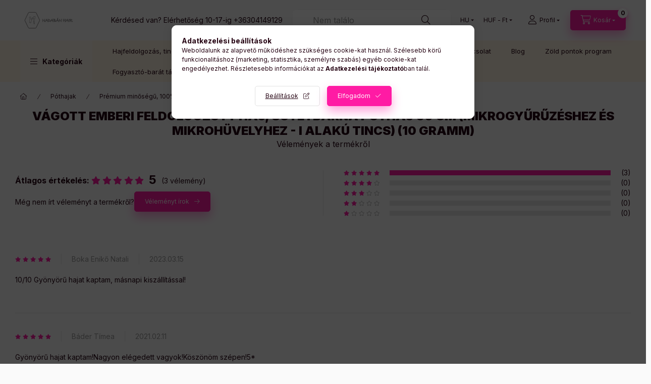

--- FILE ---
content_type: text/html; charset=utf-8
request_url: https://www.google.com/recaptcha/api2/anchor?ar=1&k=6LfONIcqAAAAAB33QG1rvH5WZlJe-CzkDLg8X-YH&co=aHR0cHM6Ly9uYWRhYmFuaGFpcnNob3AuaHU6NDQz&hl=en&v=PoyoqOPhxBO7pBk68S4YbpHZ&size=invisible&badge=bottomleft&anchor-ms=20000&execute-ms=30000&cb=r97tvpmgburg
body_size: 48694
content:
<!DOCTYPE HTML><html dir="ltr" lang="en"><head><meta http-equiv="Content-Type" content="text/html; charset=UTF-8">
<meta http-equiv="X-UA-Compatible" content="IE=edge">
<title>reCAPTCHA</title>
<style type="text/css">
/* cyrillic-ext */
@font-face {
  font-family: 'Roboto';
  font-style: normal;
  font-weight: 400;
  font-stretch: 100%;
  src: url(//fonts.gstatic.com/s/roboto/v48/KFO7CnqEu92Fr1ME7kSn66aGLdTylUAMa3GUBHMdazTgWw.woff2) format('woff2');
  unicode-range: U+0460-052F, U+1C80-1C8A, U+20B4, U+2DE0-2DFF, U+A640-A69F, U+FE2E-FE2F;
}
/* cyrillic */
@font-face {
  font-family: 'Roboto';
  font-style: normal;
  font-weight: 400;
  font-stretch: 100%;
  src: url(//fonts.gstatic.com/s/roboto/v48/KFO7CnqEu92Fr1ME7kSn66aGLdTylUAMa3iUBHMdazTgWw.woff2) format('woff2');
  unicode-range: U+0301, U+0400-045F, U+0490-0491, U+04B0-04B1, U+2116;
}
/* greek-ext */
@font-face {
  font-family: 'Roboto';
  font-style: normal;
  font-weight: 400;
  font-stretch: 100%;
  src: url(//fonts.gstatic.com/s/roboto/v48/KFO7CnqEu92Fr1ME7kSn66aGLdTylUAMa3CUBHMdazTgWw.woff2) format('woff2');
  unicode-range: U+1F00-1FFF;
}
/* greek */
@font-face {
  font-family: 'Roboto';
  font-style: normal;
  font-weight: 400;
  font-stretch: 100%;
  src: url(//fonts.gstatic.com/s/roboto/v48/KFO7CnqEu92Fr1ME7kSn66aGLdTylUAMa3-UBHMdazTgWw.woff2) format('woff2');
  unicode-range: U+0370-0377, U+037A-037F, U+0384-038A, U+038C, U+038E-03A1, U+03A3-03FF;
}
/* math */
@font-face {
  font-family: 'Roboto';
  font-style: normal;
  font-weight: 400;
  font-stretch: 100%;
  src: url(//fonts.gstatic.com/s/roboto/v48/KFO7CnqEu92Fr1ME7kSn66aGLdTylUAMawCUBHMdazTgWw.woff2) format('woff2');
  unicode-range: U+0302-0303, U+0305, U+0307-0308, U+0310, U+0312, U+0315, U+031A, U+0326-0327, U+032C, U+032F-0330, U+0332-0333, U+0338, U+033A, U+0346, U+034D, U+0391-03A1, U+03A3-03A9, U+03B1-03C9, U+03D1, U+03D5-03D6, U+03F0-03F1, U+03F4-03F5, U+2016-2017, U+2034-2038, U+203C, U+2040, U+2043, U+2047, U+2050, U+2057, U+205F, U+2070-2071, U+2074-208E, U+2090-209C, U+20D0-20DC, U+20E1, U+20E5-20EF, U+2100-2112, U+2114-2115, U+2117-2121, U+2123-214F, U+2190, U+2192, U+2194-21AE, U+21B0-21E5, U+21F1-21F2, U+21F4-2211, U+2213-2214, U+2216-22FF, U+2308-230B, U+2310, U+2319, U+231C-2321, U+2336-237A, U+237C, U+2395, U+239B-23B7, U+23D0, U+23DC-23E1, U+2474-2475, U+25AF, U+25B3, U+25B7, U+25BD, U+25C1, U+25CA, U+25CC, U+25FB, U+266D-266F, U+27C0-27FF, U+2900-2AFF, U+2B0E-2B11, U+2B30-2B4C, U+2BFE, U+3030, U+FF5B, U+FF5D, U+1D400-1D7FF, U+1EE00-1EEFF;
}
/* symbols */
@font-face {
  font-family: 'Roboto';
  font-style: normal;
  font-weight: 400;
  font-stretch: 100%;
  src: url(//fonts.gstatic.com/s/roboto/v48/KFO7CnqEu92Fr1ME7kSn66aGLdTylUAMaxKUBHMdazTgWw.woff2) format('woff2');
  unicode-range: U+0001-000C, U+000E-001F, U+007F-009F, U+20DD-20E0, U+20E2-20E4, U+2150-218F, U+2190, U+2192, U+2194-2199, U+21AF, U+21E6-21F0, U+21F3, U+2218-2219, U+2299, U+22C4-22C6, U+2300-243F, U+2440-244A, U+2460-24FF, U+25A0-27BF, U+2800-28FF, U+2921-2922, U+2981, U+29BF, U+29EB, U+2B00-2BFF, U+4DC0-4DFF, U+FFF9-FFFB, U+10140-1018E, U+10190-1019C, U+101A0, U+101D0-101FD, U+102E0-102FB, U+10E60-10E7E, U+1D2C0-1D2D3, U+1D2E0-1D37F, U+1F000-1F0FF, U+1F100-1F1AD, U+1F1E6-1F1FF, U+1F30D-1F30F, U+1F315, U+1F31C, U+1F31E, U+1F320-1F32C, U+1F336, U+1F378, U+1F37D, U+1F382, U+1F393-1F39F, U+1F3A7-1F3A8, U+1F3AC-1F3AF, U+1F3C2, U+1F3C4-1F3C6, U+1F3CA-1F3CE, U+1F3D4-1F3E0, U+1F3ED, U+1F3F1-1F3F3, U+1F3F5-1F3F7, U+1F408, U+1F415, U+1F41F, U+1F426, U+1F43F, U+1F441-1F442, U+1F444, U+1F446-1F449, U+1F44C-1F44E, U+1F453, U+1F46A, U+1F47D, U+1F4A3, U+1F4B0, U+1F4B3, U+1F4B9, U+1F4BB, U+1F4BF, U+1F4C8-1F4CB, U+1F4D6, U+1F4DA, U+1F4DF, U+1F4E3-1F4E6, U+1F4EA-1F4ED, U+1F4F7, U+1F4F9-1F4FB, U+1F4FD-1F4FE, U+1F503, U+1F507-1F50B, U+1F50D, U+1F512-1F513, U+1F53E-1F54A, U+1F54F-1F5FA, U+1F610, U+1F650-1F67F, U+1F687, U+1F68D, U+1F691, U+1F694, U+1F698, U+1F6AD, U+1F6B2, U+1F6B9-1F6BA, U+1F6BC, U+1F6C6-1F6CF, U+1F6D3-1F6D7, U+1F6E0-1F6EA, U+1F6F0-1F6F3, U+1F6F7-1F6FC, U+1F700-1F7FF, U+1F800-1F80B, U+1F810-1F847, U+1F850-1F859, U+1F860-1F887, U+1F890-1F8AD, U+1F8B0-1F8BB, U+1F8C0-1F8C1, U+1F900-1F90B, U+1F93B, U+1F946, U+1F984, U+1F996, U+1F9E9, U+1FA00-1FA6F, U+1FA70-1FA7C, U+1FA80-1FA89, U+1FA8F-1FAC6, U+1FACE-1FADC, U+1FADF-1FAE9, U+1FAF0-1FAF8, U+1FB00-1FBFF;
}
/* vietnamese */
@font-face {
  font-family: 'Roboto';
  font-style: normal;
  font-weight: 400;
  font-stretch: 100%;
  src: url(//fonts.gstatic.com/s/roboto/v48/KFO7CnqEu92Fr1ME7kSn66aGLdTylUAMa3OUBHMdazTgWw.woff2) format('woff2');
  unicode-range: U+0102-0103, U+0110-0111, U+0128-0129, U+0168-0169, U+01A0-01A1, U+01AF-01B0, U+0300-0301, U+0303-0304, U+0308-0309, U+0323, U+0329, U+1EA0-1EF9, U+20AB;
}
/* latin-ext */
@font-face {
  font-family: 'Roboto';
  font-style: normal;
  font-weight: 400;
  font-stretch: 100%;
  src: url(//fonts.gstatic.com/s/roboto/v48/KFO7CnqEu92Fr1ME7kSn66aGLdTylUAMa3KUBHMdazTgWw.woff2) format('woff2');
  unicode-range: U+0100-02BA, U+02BD-02C5, U+02C7-02CC, U+02CE-02D7, U+02DD-02FF, U+0304, U+0308, U+0329, U+1D00-1DBF, U+1E00-1E9F, U+1EF2-1EFF, U+2020, U+20A0-20AB, U+20AD-20C0, U+2113, U+2C60-2C7F, U+A720-A7FF;
}
/* latin */
@font-face {
  font-family: 'Roboto';
  font-style: normal;
  font-weight: 400;
  font-stretch: 100%;
  src: url(//fonts.gstatic.com/s/roboto/v48/KFO7CnqEu92Fr1ME7kSn66aGLdTylUAMa3yUBHMdazQ.woff2) format('woff2');
  unicode-range: U+0000-00FF, U+0131, U+0152-0153, U+02BB-02BC, U+02C6, U+02DA, U+02DC, U+0304, U+0308, U+0329, U+2000-206F, U+20AC, U+2122, U+2191, U+2193, U+2212, U+2215, U+FEFF, U+FFFD;
}
/* cyrillic-ext */
@font-face {
  font-family: 'Roboto';
  font-style: normal;
  font-weight: 500;
  font-stretch: 100%;
  src: url(//fonts.gstatic.com/s/roboto/v48/KFO7CnqEu92Fr1ME7kSn66aGLdTylUAMa3GUBHMdazTgWw.woff2) format('woff2');
  unicode-range: U+0460-052F, U+1C80-1C8A, U+20B4, U+2DE0-2DFF, U+A640-A69F, U+FE2E-FE2F;
}
/* cyrillic */
@font-face {
  font-family: 'Roboto';
  font-style: normal;
  font-weight: 500;
  font-stretch: 100%;
  src: url(//fonts.gstatic.com/s/roboto/v48/KFO7CnqEu92Fr1ME7kSn66aGLdTylUAMa3iUBHMdazTgWw.woff2) format('woff2');
  unicode-range: U+0301, U+0400-045F, U+0490-0491, U+04B0-04B1, U+2116;
}
/* greek-ext */
@font-face {
  font-family: 'Roboto';
  font-style: normal;
  font-weight: 500;
  font-stretch: 100%;
  src: url(//fonts.gstatic.com/s/roboto/v48/KFO7CnqEu92Fr1ME7kSn66aGLdTylUAMa3CUBHMdazTgWw.woff2) format('woff2');
  unicode-range: U+1F00-1FFF;
}
/* greek */
@font-face {
  font-family: 'Roboto';
  font-style: normal;
  font-weight: 500;
  font-stretch: 100%;
  src: url(//fonts.gstatic.com/s/roboto/v48/KFO7CnqEu92Fr1ME7kSn66aGLdTylUAMa3-UBHMdazTgWw.woff2) format('woff2');
  unicode-range: U+0370-0377, U+037A-037F, U+0384-038A, U+038C, U+038E-03A1, U+03A3-03FF;
}
/* math */
@font-face {
  font-family: 'Roboto';
  font-style: normal;
  font-weight: 500;
  font-stretch: 100%;
  src: url(//fonts.gstatic.com/s/roboto/v48/KFO7CnqEu92Fr1ME7kSn66aGLdTylUAMawCUBHMdazTgWw.woff2) format('woff2');
  unicode-range: U+0302-0303, U+0305, U+0307-0308, U+0310, U+0312, U+0315, U+031A, U+0326-0327, U+032C, U+032F-0330, U+0332-0333, U+0338, U+033A, U+0346, U+034D, U+0391-03A1, U+03A3-03A9, U+03B1-03C9, U+03D1, U+03D5-03D6, U+03F0-03F1, U+03F4-03F5, U+2016-2017, U+2034-2038, U+203C, U+2040, U+2043, U+2047, U+2050, U+2057, U+205F, U+2070-2071, U+2074-208E, U+2090-209C, U+20D0-20DC, U+20E1, U+20E5-20EF, U+2100-2112, U+2114-2115, U+2117-2121, U+2123-214F, U+2190, U+2192, U+2194-21AE, U+21B0-21E5, U+21F1-21F2, U+21F4-2211, U+2213-2214, U+2216-22FF, U+2308-230B, U+2310, U+2319, U+231C-2321, U+2336-237A, U+237C, U+2395, U+239B-23B7, U+23D0, U+23DC-23E1, U+2474-2475, U+25AF, U+25B3, U+25B7, U+25BD, U+25C1, U+25CA, U+25CC, U+25FB, U+266D-266F, U+27C0-27FF, U+2900-2AFF, U+2B0E-2B11, U+2B30-2B4C, U+2BFE, U+3030, U+FF5B, U+FF5D, U+1D400-1D7FF, U+1EE00-1EEFF;
}
/* symbols */
@font-face {
  font-family: 'Roboto';
  font-style: normal;
  font-weight: 500;
  font-stretch: 100%;
  src: url(//fonts.gstatic.com/s/roboto/v48/KFO7CnqEu92Fr1ME7kSn66aGLdTylUAMaxKUBHMdazTgWw.woff2) format('woff2');
  unicode-range: U+0001-000C, U+000E-001F, U+007F-009F, U+20DD-20E0, U+20E2-20E4, U+2150-218F, U+2190, U+2192, U+2194-2199, U+21AF, U+21E6-21F0, U+21F3, U+2218-2219, U+2299, U+22C4-22C6, U+2300-243F, U+2440-244A, U+2460-24FF, U+25A0-27BF, U+2800-28FF, U+2921-2922, U+2981, U+29BF, U+29EB, U+2B00-2BFF, U+4DC0-4DFF, U+FFF9-FFFB, U+10140-1018E, U+10190-1019C, U+101A0, U+101D0-101FD, U+102E0-102FB, U+10E60-10E7E, U+1D2C0-1D2D3, U+1D2E0-1D37F, U+1F000-1F0FF, U+1F100-1F1AD, U+1F1E6-1F1FF, U+1F30D-1F30F, U+1F315, U+1F31C, U+1F31E, U+1F320-1F32C, U+1F336, U+1F378, U+1F37D, U+1F382, U+1F393-1F39F, U+1F3A7-1F3A8, U+1F3AC-1F3AF, U+1F3C2, U+1F3C4-1F3C6, U+1F3CA-1F3CE, U+1F3D4-1F3E0, U+1F3ED, U+1F3F1-1F3F3, U+1F3F5-1F3F7, U+1F408, U+1F415, U+1F41F, U+1F426, U+1F43F, U+1F441-1F442, U+1F444, U+1F446-1F449, U+1F44C-1F44E, U+1F453, U+1F46A, U+1F47D, U+1F4A3, U+1F4B0, U+1F4B3, U+1F4B9, U+1F4BB, U+1F4BF, U+1F4C8-1F4CB, U+1F4D6, U+1F4DA, U+1F4DF, U+1F4E3-1F4E6, U+1F4EA-1F4ED, U+1F4F7, U+1F4F9-1F4FB, U+1F4FD-1F4FE, U+1F503, U+1F507-1F50B, U+1F50D, U+1F512-1F513, U+1F53E-1F54A, U+1F54F-1F5FA, U+1F610, U+1F650-1F67F, U+1F687, U+1F68D, U+1F691, U+1F694, U+1F698, U+1F6AD, U+1F6B2, U+1F6B9-1F6BA, U+1F6BC, U+1F6C6-1F6CF, U+1F6D3-1F6D7, U+1F6E0-1F6EA, U+1F6F0-1F6F3, U+1F6F7-1F6FC, U+1F700-1F7FF, U+1F800-1F80B, U+1F810-1F847, U+1F850-1F859, U+1F860-1F887, U+1F890-1F8AD, U+1F8B0-1F8BB, U+1F8C0-1F8C1, U+1F900-1F90B, U+1F93B, U+1F946, U+1F984, U+1F996, U+1F9E9, U+1FA00-1FA6F, U+1FA70-1FA7C, U+1FA80-1FA89, U+1FA8F-1FAC6, U+1FACE-1FADC, U+1FADF-1FAE9, U+1FAF0-1FAF8, U+1FB00-1FBFF;
}
/* vietnamese */
@font-face {
  font-family: 'Roboto';
  font-style: normal;
  font-weight: 500;
  font-stretch: 100%;
  src: url(//fonts.gstatic.com/s/roboto/v48/KFO7CnqEu92Fr1ME7kSn66aGLdTylUAMa3OUBHMdazTgWw.woff2) format('woff2');
  unicode-range: U+0102-0103, U+0110-0111, U+0128-0129, U+0168-0169, U+01A0-01A1, U+01AF-01B0, U+0300-0301, U+0303-0304, U+0308-0309, U+0323, U+0329, U+1EA0-1EF9, U+20AB;
}
/* latin-ext */
@font-face {
  font-family: 'Roboto';
  font-style: normal;
  font-weight: 500;
  font-stretch: 100%;
  src: url(//fonts.gstatic.com/s/roboto/v48/KFO7CnqEu92Fr1ME7kSn66aGLdTylUAMa3KUBHMdazTgWw.woff2) format('woff2');
  unicode-range: U+0100-02BA, U+02BD-02C5, U+02C7-02CC, U+02CE-02D7, U+02DD-02FF, U+0304, U+0308, U+0329, U+1D00-1DBF, U+1E00-1E9F, U+1EF2-1EFF, U+2020, U+20A0-20AB, U+20AD-20C0, U+2113, U+2C60-2C7F, U+A720-A7FF;
}
/* latin */
@font-face {
  font-family: 'Roboto';
  font-style: normal;
  font-weight: 500;
  font-stretch: 100%;
  src: url(//fonts.gstatic.com/s/roboto/v48/KFO7CnqEu92Fr1ME7kSn66aGLdTylUAMa3yUBHMdazQ.woff2) format('woff2');
  unicode-range: U+0000-00FF, U+0131, U+0152-0153, U+02BB-02BC, U+02C6, U+02DA, U+02DC, U+0304, U+0308, U+0329, U+2000-206F, U+20AC, U+2122, U+2191, U+2193, U+2212, U+2215, U+FEFF, U+FFFD;
}
/* cyrillic-ext */
@font-face {
  font-family: 'Roboto';
  font-style: normal;
  font-weight: 900;
  font-stretch: 100%;
  src: url(//fonts.gstatic.com/s/roboto/v48/KFO7CnqEu92Fr1ME7kSn66aGLdTylUAMa3GUBHMdazTgWw.woff2) format('woff2');
  unicode-range: U+0460-052F, U+1C80-1C8A, U+20B4, U+2DE0-2DFF, U+A640-A69F, U+FE2E-FE2F;
}
/* cyrillic */
@font-face {
  font-family: 'Roboto';
  font-style: normal;
  font-weight: 900;
  font-stretch: 100%;
  src: url(//fonts.gstatic.com/s/roboto/v48/KFO7CnqEu92Fr1ME7kSn66aGLdTylUAMa3iUBHMdazTgWw.woff2) format('woff2');
  unicode-range: U+0301, U+0400-045F, U+0490-0491, U+04B0-04B1, U+2116;
}
/* greek-ext */
@font-face {
  font-family: 'Roboto';
  font-style: normal;
  font-weight: 900;
  font-stretch: 100%;
  src: url(//fonts.gstatic.com/s/roboto/v48/KFO7CnqEu92Fr1ME7kSn66aGLdTylUAMa3CUBHMdazTgWw.woff2) format('woff2');
  unicode-range: U+1F00-1FFF;
}
/* greek */
@font-face {
  font-family: 'Roboto';
  font-style: normal;
  font-weight: 900;
  font-stretch: 100%;
  src: url(//fonts.gstatic.com/s/roboto/v48/KFO7CnqEu92Fr1ME7kSn66aGLdTylUAMa3-UBHMdazTgWw.woff2) format('woff2');
  unicode-range: U+0370-0377, U+037A-037F, U+0384-038A, U+038C, U+038E-03A1, U+03A3-03FF;
}
/* math */
@font-face {
  font-family: 'Roboto';
  font-style: normal;
  font-weight: 900;
  font-stretch: 100%;
  src: url(//fonts.gstatic.com/s/roboto/v48/KFO7CnqEu92Fr1ME7kSn66aGLdTylUAMawCUBHMdazTgWw.woff2) format('woff2');
  unicode-range: U+0302-0303, U+0305, U+0307-0308, U+0310, U+0312, U+0315, U+031A, U+0326-0327, U+032C, U+032F-0330, U+0332-0333, U+0338, U+033A, U+0346, U+034D, U+0391-03A1, U+03A3-03A9, U+03B1-03C9, U+03D1, U+03D5-03D6, U+03F0-03F1, U+03F4-03F5, U+2016-2017, U+2034-2038, U+203C, U+2040, U+2043, U+2047, U+2050, U+2057, U+205F, U+2070-2071, U+2074-208E, U+2090-209C, U+20D0-20DC, U+20E1, U+20E5-20EF, U+2100-2112, U+2114-2115, U+2117-2121, U+2123-214F, U+2190, U+2192, U+2194-21AE, U+21B0-21E5, U+21F1-21F2, U+21F4-2211, U+2213-2214, U+2216-22FF, U+2308-230B, U+2310, U+2319, U+231C-2321, U+2336-237A, U+237C, U+2395, U+239B-23B7, U+23D0, U+23DC-23E1, U+2474-2475, U+25AF, U+25B3, U+25B7, U+25BD, U+25C1, U+25CA, U+25CC, U+25FB, U+266D-266F, U+27C0-27FF, U+2900-2AFF, U+2B0E-2B11, U+2B30-2B4C, U+2BFE, U+3030, U+FF5B, U+FF5D, U+1D400-1D7FF, U+1EE00-1EEFF;
}
/* symbols */
@font-face {
  font-family: 'Roboto';
  font-style: normal;
  font-weight: 900;
  font-stretch: 100%;
  src: url(//fonts.gstatic.com/s/roboto/v48/KFO7CnqEu92Fr1ME7kSn66aGLdTylUAMaxKUBHMdazTgWw.woff2) format('woff2');
  unicode-range: U+0001-000C, U+000E-001F, U+007F-009F, U+20DD-20E0, U+20E2-20E4, U+2150-218F, U+2190, U+2192, U+2194-2199, U+21AF, U+21E6-21F0, U+21F3, U+2218-2219, U+2299, U+22C4-22C6, U+2300-243F, U+2440-244A, U+2460-24FF, U+25A0-27BF, U+2800-28FF, U+2921-2922, U+2981, U+29BF, U+29EB, U+2B00-2BFF, U+4DC0-4DFF, U+FFF9-FFFB, U+10140-1018E, U+10190-1019C, U+101A0, U+101D0-101FD, U+102E0-102FB, U+10E60-10E7E, U+1D2C0-1D2D3, U+1D2E0-1D37F, U+1F000-1F0FF, U+1F100-1F1AD, U+1F1E6-1F1FF, U+1F30D-1F30F, U+1F315, U+1F31C, U+1F31E, U+1F320-1F32C, U+1F336, U+1F378, U+1F37D, U+1F382, U+1F393-1F39F, U+1F3A7-1F3A8, U+1F3AC-1F3AF, U+1F3C2, U+1F3C4-1F3C6, U+1F3CA-1F3CE, U+1F3D4-1F3E0, U+1F3ED, U+1F3F1-1F3F3, U+1F3F5-1F3F7, U+1F408, U+1F415, U+1F41F, U+1F426, U+1F43F, U+1F441-1F442, U+1F444, U+1F446-1F449, U+1F44C-1F44E, U+1F453, U+1F46A, U+1F47D, U+1F4A3, U+1F4B0, U+1F4B3, U+1F4B9, U+1F4BB, U+1F4BF, U+1F4C8-1F4CB, U+1F4D6, U+1F4DA, U+1F4DF, U+1F4E3-1F4E6, U+1F4EA-1F4ED, U+1F4F7, U+1F4F9-1F4FB, U+1F4FD-1F4FE, U+1F503, U+1F507-1F50B, U+1F50D, U+1F512-1F513, U+1F53E-1F54A, U+1F54F-1F5FA, U+1F610, U+1F650-1F67F, U+1F687, U+1F68D, U+1F691, U+1F694, U+1F698, U+1F6AD, U+1F6B2, U+1F6B9-1F6BA, U+1F6BC, U+1F6C6-1F6CF, U+1F6D3-1F6D7, U+1F6E0-1F6EA, U+1F6F0-1F6F3, U+1F6F7-1F6FC, U+1F700-1F7FF, U+1F800-1F80B, U+1F810-1F847, U+1F850-1F859, U+1F860-1F887, U+1F890-1F8AD, U+1F8B0-1F8BB, U+1F8C0-1F8C1, U+1F900-1F90B, U+1F93B, U+1F946, U+1F984, U+1F996, U+1F9E9, U+1FA00-1FA6F, U+1FA70-1FA7C, U+1FA80-1FA89, U+1FA8F-1FAC6, U+1FACE-1FADC, U+1FADF-1FAE9, U+1FAF0-1FAF8, U+1FB00-1FBFF;
}
/* vietnamese */
@font-face {
  font-family: 'Roboto';
  font-style: normal;
  font-weight: 900;
  font-stretch: 100%;
  src: url(//fonts.gstatic.com/s/roboto/v48/KFO7CnqEu92Fr1ME7kSn66aGLdTylUAMa3OUBHMdazTgWw.woff2) format('woff2');
  unicode-range: U+0102-0103, U+0110-0111, U+0128-0129, U+0168-0169, U+01A0-01A1, U+01AF-01B0, U+0300-0301, U+0303-0304, U+0308-0309, U+0323, U+0329, U+1EA0-1EF9, U+20AB;
}
/* latin-ext */
@font-face {
  font-family: 'Roboto';
  font-style: normal;
  font-weight: 900;
  font-stretch: 100%;
  src: url(//fonts.gstatic.com/s/roboto/v48/KFO7CnqEu92Fr1ME7kSn66aGLdTylUAMa3KUBHMdazTgWw.woff2) format('woff2');
  unicode-range: U+0100-02BA, U+02BD-02C5, U+02C7-02CC, U+02CE-02D7, U+02DD-02FF, U+0304, U+0308, U+0329, U+1D00-1DBF, U+1E00-1E9F, U+1EF2-1EFF, U+2020, U+20A0-20AB, U+20AD-20C0, U+2113, U+2C60-2C7F, U+A720-A7FF;
}
/* latin */
@font-face {
  font-family: 'Roboto';
  font-style: normal;
  font-weight: 900;
  font-stretch: 100%;
  src: url(//fonts.gstatic.com/s/roboto/v48/KFO7CnqEu92Fr1ME7kSn66aGLdTylUAMa3yUBHMdazQ.woff2) format('woff2');
  unicode-range: U+0000-00FF, U+0131, U+0152-0153, U+02BB-02BC, U+02C6, U+02DA, U+02DC, U+0304, U+0308, U+0329, U+2000-206F, U+20AC, U+2122, U+2191, U+2193, U+2212, U+2215, U+FEFF, U+FFFD;
}

</style>
<link rel="stylesheet" type="text/css" href="https://www.gstatic.com/recaptcha/releases/PoyoqOPhxBO7pBk68S4YbpHZ/styles__ltr.css">
<script nonce="2mccGEyE82Yq5NOcyePLhQ" type="text/javascript">window['__recaptcha_api'] = 'https://www.google.com/recaptcha/api2/';</script>
<script type="text/javascript" src="https://www.gstatic.com/recaptcha/releases/PoyoqOPhxBO7pBk68S4YbpHZ/recaptcha__en.js" nonce="2mccGEyE82Yq5NOcyePLhQ">
      
    </script></head>
<body><div id="rc-anchor-alert" class="rc-anchor-alert"></div>
<input type="hidden" id="recaptcha-token" value="[base64]">
<script type="text/javascript" nonce="2mccGEyE82Yq5NOcyePLhQ">
      recaptcha.anchor.Main.init("[\x22ainput\x22,[\x22bgdata\x22,\x22\x22,\[base64]/[base64]/MjU1Ong/[base64]/[base64]/[base64]/[base64]/[base64]/[base64]/[base64]/[base64]/[base64]/[base64]/[base64]/[base64]/[base64]/[base64]/[base64]\\u003d\x22,\[base64]\x22,\x22ScKfEsOSw7ckDcKSO8Ojwq9Vwq0BbiRCWFcoU8KewpPDmyHCkWIwNU/Dp8KPwqTDssOzwr7DksKMMS0Ew48hCcOSCFnDj8K5w7tSw43CnMOdEMOBwrLCkGYRwobCqcOxw6lFHAxlwoHDocKidzZzXGTDq8O2wo7DgzNFLcK/wrrDncO4wrjCpsKULwjDhlzDrsOTLMOYw7hsTWE6YT/Dn1pxwrzDv2pwQ8OHwozCicOaejsRwqA2wp/[base64]/[base64]/BUDDlsKRUcOhw6LDgDHDmndlZ3rDkjwNbX8Kw5HDnQbDoQHDo2DChMO8wpvDp8O6BsOwAcOswpZkYUtecsKnw6jCv8K6acO9M1x2KMOPw7tnw4jDsmxzwrrDq8OgwrcUwqtww6DCsDbDjHrDqVzCo8K0S8KWWidOwpHDk1/DiAkkckXCnCzCjsOywr7Do8OjQXpswrnDl8KpYX7CrsOjw7lYw4FSdcKDFcOMK8KOwptOT8OGw5how5HDv29NAgpqEcOvw6ZuLsOaYzg8O2cPTMKhXsOtwrESw4E2wpNbRMO8KMKAH8OGS0/CgC1Zw4Z7w7/CrMKebz5XeMKDwoQoJWHDqG7CqhzDpSBOJD7CrCkWRcKiJ8KTeUvClsKCwp/[base64]/DmWE9w4VfL3t2HsKPw5TDnB8NO1nCgnnCksO3EcONw47DvsOUQgIbFXB2Lz7DhEfCmHfDoF48w79Uw6xCw69jbC0bGsKbQjdBw6xtPArCiMKnEE/[base64]/[base64]/w5NgeMOaXcK2W0gGw4AoGsKtHUDDtcKMGzrDksKkX8OBYzHCmmFJRyHCgyrDu19gPsKzZndNwoDCjQ/Ct8K4wqUOw7o+wofDosO+wpt+Zk3Cu8OVwq7DizDDqMKXIcOcw6/Dh0DDinXDnsOiw4/DtStMAMKDAwPCoDPDnMOcw7bCmzwSWUTCrm/[base64]/Dnl19wozCthg3In3Dh8Kuw51jCgdXUEvCqSLDpzFBwqMnwrDDrzl+wpLCpWnCpUvDk8KkPx/Dv1fCniZkTj3ClMKCck9yw4fDtH/DvjXDlg5yw6fDnsOywpfDsgp6w6UzRcOpOcONw5LCicOOf8KqTMKNwqfCscKnNsO0IcKXDsKowqfCl8OKw4gMwpLDmQA8w7k+wrkUw70Gwp/DgBfDlBTDj8ONw6jCvko9wpXDjsODFW88wovDmELCq3DDgXnDkHNRwpEmw6gfw5UNTjxyF0YlJsOwGcKAw5sQw5/Dtw5iKD8qw57CtcOlMsODc2c/wozDj8K3w7bDnsOIwqUkw5TDncO0F8KXw6XCpsODTQ8nw7fDlG/CnTvCpE7CpjPCmF7Cq0kvY04xwogbwrzDrENfwr/Cu8OUwpTDtMOcwptMwr4oNMOhwoB7C1svw6RWPsOywoFIw48QCFwjw4gLWQnCtMOpGwxRw6fDkD/DvsKAwq3CjsK0wqzDo8KbH8KhecKLwrkpChhLJC7ClcOKV8OJcsO0K8KQwrnChRzCoirDpmhwVH9zGMK4eirDswzDnw3Cg8ObMsOVJcOwwrMZWlHDpMO8w6fDp8KENsK6wrlMw5HDuEXCuDJHN3N4wrHDr8Obwq/Cn8KEwqgzw5NFO8KsMFPCkMK1w4g0woXDlUbCmF54w6/[base64]/CjcK6wrDCtsOxdcKuCA7Cth56wr3Dp8KcwoLDqMKVMTjCtnIuwr/[base64]/wptWCiptwrPChMK8w7rCosODwoU/PjhJGMOXC8OUwr1PXw5lwrNXw5PDnMOIw7IGwprDpCtQwo/Dp2sTw4/CvcOnFHjDncOewr9Vw5vDmWjCpkLDu8Kjw4lHwqvChG7DucOSw6hUYsOKVi/[base64]/Cr8Ouw6jCpTnDucOYSGrDpcK4wq9Kw7ILfRULSSTDjMOxPcOkW19xO8O7w51pwp7CpizDj186wp7Co8KPE8OIDEjDsxxywo9+woHDgsK3fm/Ci1l/LsOxwqDCpcObbsO8w4vCh1LDtw4wDMK5ZX9iW8KTc8Knwpsbw7oFwqbCtsK8w5fCsW81w6LCmGNiTsK4wqs4CcKCHkMjWMKWw5/DkMOKw7bCuWPDgMKjwobDvEbCv1DDoBnDgsK6P1PDvjzCiAfDlR1jwoBPwrVwwqPDhj1EwpXDu31+wrHDlUTCg0XCsB3DtMKQw6wtw7/DsMKjBArChl7ChR5YIkLDusOTwpjCuMOmA8Ocw7dkwpDDh250w4bCmCgAe8Kiw6TDm8KGHsKCwo07woHDkcOhdcKiwrPCuBTCmsORPH5HChdrw4PCqxXCisK3wr9wwpzCkcKgwqbCoMKxw68yOAI8wogGwpBYKiZTbcKCIw/CnT0TdsO8wrozw65kw5jCnDzCg8OhOADDvMKlwoZKw50wOMOowq/CknhTL8OPwrVBfyTCogB8wpzCpRPDjcOYAcKvL8KsIcOsw5AYwpLCvcOrBsOQwrbCssOLT2g5woAgwqDDt8OfV8OVwoBiw5/DtcKowr4+eXrCl8OOX8OSEMK0SENCw51faHM3wprChMK8wrpBfMK7RsO2M8KrwqDDlV/CuxF3w5TDlcOYw7HDuXjCmC0YwpYbQjzDsw1nR8OHw6Zzw6bDncOObwgGI8OrC8Otw4vDhcK9w4jCj8OHKTnDrsONb8Khw5HDmkjCjcKEB3R0woAvwrLDvMK6w5ghEsKSclbDiMKIw4XCqEDCn8Otd8OOwqVMGAAgIQF2KxBywpTDu8KwV3tCw5/DsWswwoVWTMKjw6DCi8KdwpvCnG1BZAYXKSl7MzcLw4bDowgyK8Kzw6Yaw7LDpjd+csOUEMK2VsKawq3CrMOCWWYEDgbDgjoKNsORDSfChyURwq3DqMOfacK9w6DCsnDCkMKmw7RUwo55FsK/w7rDvMKYw4tWw7PDlcKnwo/DpRfCtADCvULCu8K3w7PCih/[base64]/UMOpwqfCgmHCusKZwrVWcMOEMcKJwrwaKsORbsKowrLDkTcYwpESaRPDncOeXcOVT8O7wr5qwqLDtMK/LkVZecKEcMODcMOQcVM+O8OGwrTCuwDCl8OAwp9sTMK5EV1pWcO2wo/[base64]/ClMK6wqQlXsKywqB1I2HDhQLDowVzNMK8w59vQ8KqHgoVbztWDk/CrjJEIcOWPsO3wrALCWkXw683wo/CuiRjC8ONLMO0fCvDjhlPY8Osw4bCmsOibMO0w5d8wr/DkAQPN3cRDsKQEwDCvMOCw7opIMOYwocOFiEQw5/DscOZwrzDmsKuK8KEw7gHUcKAwqLDoDDCg8KgCMKSw6Inw77DlBoVclzCocKtFVVxB8KTBBkQQzXDpAPCtsKDw53DmlcJOSxqPB7Cu8Kec8KuNSUswpoAMsOnw4ZuF8OGA8OFwrB5N0dRwq3DmMOgZD/DtcKYw4pUw43Dg8Ktw77Dn1bDusOhwoBpHsKbTnzCncOlw7nDjTA7JMOpw59zwrvDu0YKw5LDjsO0w6jDusKYwp4Qw5XCucKZwphGIwhqFmAWVCPCpRVVBEAkYyQlwqBtw4NFc8OPw7wPPh7DncOfGMKOwq4jw4IDw4nDu8KyIQVLMUDDtG9FwrPDl19ew7/CgMO9XsKrLRvDssOfZV/DsTUVWkLCjMKxwqsresObwpQPw79LwrpuwobDgcKTZsOywps1w6EMasKwPsKOw4rDmMK1JlVow5PCmFckdQlVT8KwYzdEw6bDpAfChFhDEcKgcsKfTTvClRXDlsOYw5DCssOcw6MgfmTClRtdwplkSzE2PMKOIGNuEE/[base64]/CisObw5vCm0/DnQ/DjRI8VT/DvMOmwqIsLMKUwqVQHMOdZMOzwrAgSnbDmlnCsn/[base64]/Dm8KvNTgWOUJhw7zCthBqXsKuw6cqw6nCs8K2NTZxwovDuCpxw7g6M3zCoWdrGsOPw6ppw4zDtsOuecO9Kw/[base64]/ColjCiHMJDsK0FBEmwqhBKhYIAMOfwo/DpsKjc8KFwozCoQcxwoIZwonCljnDssOCwoRCwq/DhxLDlQTDvFd0ZsOCF0DCnTDDlWzCqcKrw41yw6TCm8OvaSXDkB58w6BsDMKGDWTDjh8HdWLDs8KQfQhAw7t7w5ZzwrIcwq5qBMKKGsObw5w/wrwgF8KBKsOcwrs3w6PDvnNTw5wOwpXChsKAwqPCmDtHwpPCocOZMMOBw73CmcOTwrUiFTRuBMOZVMK8GA0Ww5A4IMOqwrfCr0s1AyPChsKXwqhnGsKxfFPDh8K/Pmd2wrpRw4bDrlTDkQpVCQ/CqsKvKMKBwqhYawllRQAuZ8Ktw6RQHcKFM8KaGz9Fw7TDpsKWwqYbEWfCsRHCg8K0Nz15HsKwEyvCmlnCtFlHQSAVw4zCpcO6wrXDmSbCp8K0wq4EC8KHw4/CrALCosKpZ8Khw5E4RMOAwqnDrU3CpUHCrsKXw63CiTHDjsOtWsOuw6rDlFw2NsOpw4dLbMKfexdoHsKvw5IAw6Ffw5nDpCYMwqLCjStnS314DsKjK3U7KADCoFpSTUxJHDRNfSfCim/DuTHCiW3CssOhMUXDrR3Drlt5w6PDpwsNwp8Cw6LDkXjDrEp8U2PCuXIowrPDm2nDp8OAKHnDjXdXwq0iNlrCmMKrw7BKw4LCrSggPCk8wqsKAMO/MXjCusOow4MrXMKdAsKewooYw6lewqdYwrXCpMKTb2TDuCDDp8OzacKlw6ESw4rCr8Obw7HDrA/Cm0TDpCYwOcOgwo06woVMw6xdfMOwVsOnwpDDlsOUXQ7DiwHDlMOlw4DCiXjCr8Omwo1lwqtTwoM3wplCUcKERmXCpsOgfFN5JMK8w7JEMAAbw41yw7TDjXRDacOIw7Ikw515bcOPQMKRwqrDsMKne3fCiH/CrFbDncK7NcK2wqE1KAjClBTCmsO5wpDChcKPw4bClC3Ds8KIwr3CkMOowoLClsK7QsKrcRMHDCbCg8Olw6nDixJAdhp/CMOiJkcZwpfDsWHDgcOAwoLCtMO/w7DDvA3DuTwOw7/CvBfDh1gGw7nCv8KKdcK9w4TDjcO0w6MwwoVUw7fCmFgsw6dPw4ldVcOSwr7Dt8OILMKtwo7CoTzCk8KDwqXCrcKfdSXCrcOiw4s0w6tAwrUBw78dwrrDiXPCmcKYw6DCncK5w4zDucOOw7N1wonDjyfCkloGwpPDpwHCjsONVQlhCQ/DhFHCjEogP3R7w67CkMKuwqPDlMKFc8OyKGp3w55fw7hew5TDksKHw4FxHMO+aUw8NMO/[base64]/wpg2w6nCk1bCqmJgwp3DnB48GGNvHno0UcKUw7APwoIxAMOJwq0rw51/chrDgsKlw5Rew7xHDsOyw4jDnTwTw6TDul7CnRNrIjAFw5peG8O/GsKdwoYaw7EDdMK0w6rCoz7CoiPDtMKqw5jCtcOLWDzDoRTCrRpewqUsw6xjGlc9wozDvcOePlMrVMOfw4ZJMnMawpJwDxfCqAVnYMKNw5Qkw6RDesO6KcKwDRZsw47DgB5fJ1QwcsOkwroFecKywovDpRs/w7zCl8Kuw58Qw4xHw4/Dl8K8w5/ClsKaDjPCocOJwqlcw7kEwqBVwo1/asKHTsOEw7Q7w7cYNi/[base64]/DtsKLDsOABA5EworCjFvCl8O9BATCnMOJWkkRw6TDm13DkkfDoVcMwp93w58Dw4ddwpbCnBzClHTDhx1nw5s+w7YEw6rDgMKOwozCrMOcHkvDgcKuRzsNw6YKwrp1w5ZFwrYYOmhrw7LDj8OBwr7CkMK9wpl/Umx1wpJzelTDusOawpXCqcKOwoQkw4pGO2lZVSpwZVpqw4NMwqTCmMKdwpLCrhPDlMKyw4bDlHplw5ZVw4lpw7DDnSfDhcKpwr7CncOuw67CkSE/UcKOEsKaw5NxW8K4wp3Dt8OSPcKlaMKHwqDCn1djw6t1w4HDncOcdcK0OTrCmcOhw5UUwqzDgcO+w4LDmn8Zw7PDjcOPw40wwrPDglNowq5jAMONw7vDtMKaIC/DisOvwopWQ8OAJsO1wpHDrjfDtzYgwpHDiFV6w7NKJMKGwr1HEsKwbMO1BHFuwoBCTcOJTsKLBcKWOcK/QsKPQi8dwogIwrTCkMOEwrbCh8OnWMOhS8KJE8KQwoXDuF4pV8OOYcKaUcKLw5ETw7bDiCTCjj1Uw4BQMFPCnlNARwnCtMKMw7FawpUaF8OPZ8KDw4rCs8OXDk3CgcOvVsKgQSU4OcOJZQggGcO6w4Y5w4HDiDLDoxPDsy9QLHkkMMKTwrbDh8KjekHDlMKgOsKIF8O/w7/[base64]/CrSDCiMKYbRDDlUbDj3XDrDjDjGDDosKjwrEYYMOlf33CgHZ0BmPCisKDw5APwpcsYMOtw5F4wpjCncO7w70swpLDgsKJwrPClHrDvkg1wrjDhHDCg0UYFmlHW1g9wr9aWcOCwpN/w41pwr7Dk1TDok9RXxpGw5nDlsOTAAUiwrfDtMKtw53ClcODITbChcKaSE3Cgj7Dt3DDj8OKw6TCmxZywrMdUjJXGcKpMmvDknoHXm7DmsKJwo3DjcKnbjjDkcO5w6slOsK4w7/[base64]/[base64]/CgiHCpsOMw6sCwpMnJsKXZV7CuycDw6nCp8OkwrDCpxbCsWNGfsKbdsKuNMODUsOCMhDDnFQaKRZtcG7DnEh9wpDCtMKzW8Kiw7QKVMOEA8KPNsKwYX5XRzlhNw7DoGUvwqF3w6DCnVx3dcOzw5jDu8OJRsKPw5NIWmoJM8O4w4/CmhbDvC/Ci8OmYWxPwqEYw4JpbMKSZzDCiMKNw7LCtAPCgmlyw6HDq0HDrQTCkQhOwr/Dk8ODwqYdw4cYacKXBlXCu8KaPMOfwrjDgSwzwozDi8KkCS08WsO0OmdMd8ODf3PDksKSw4DDtFROOw0Pw4fChcO3w5FvwrbDoFPCoTBEw4PCoRR+wrEIVR51b1zCqMKuw5LCrcOtw4E/BDTDtyVSwp9sDsKSMcKDwrnCuDEmfhLCrmbDpVcXw5Ezw7/DvX92am1ENcKOw5xdw45+wrQNw7vDpGPCngXCgMK2wrrDtxx8b8KpwonDjTEZccKhw6rDvsKQwrHDgj/[base64]/acKkw5J+B03ClMOMBsOtfMOGTWwjCWDDqMOgRzwFWsO4cMKQw5pcO1DDgls1Vx9UwpwAw7klHcOkTMOUw5TDvznChVpsRnLDjRTDmcKVHcKbWhosw6omTgPCh0JKwp8vw7rDqcK6b3/CuEzDh8KcEsKSasOww585RcOQIMKvbkvDpgJzFMOhw4rCuxcQw4/DncOUS8K1UcKKJkldwoZ2w4Auw487BXBZUUjDoHfCgsOIUXEDw7fDrMOLwq7CikkJw7c2wonDpjfDkjwVwoDCo8ODDsO4OsKywoZsIsKfwqg+w6fChMKTais5esOFLsKgw5XDiHw2w504wrXCsTHDjV92ccK6w747wooaAUDDisO/UV3Dn2B5TsK4PyDDiUfCs0DDuQV6OsKCDcK4w7TDuMKKw5DDocKrXsOfw6zCk2PDjmbDi3ZlwpdPw7VOw4VbGMKMw6vDsMOBGsKTwqHCiATCnsKoNMOnwrDCpsOuw7jCiMKyw5x4wqgcw6cgTBHCjC/DtSkTXcKWD8KkJcKEwrrDgls4wq1nThfDkipFw6tDFyrDhsOawpjDicKPw4/DuDNowrrCncKUN8KTw4lOwrtsMcOiw7UrPMKIwozDugbDjcKVw4rClFE3P8Kiwo1AJRbDmcKSAlrDvcOSGQRycT/DjXLCvFU1w6EoaMKLc8Odw6TDhsKoMBbDocOLwqbDrsKEw7VIw4lVUMKdwrXCsMK9w47ChWjCk8KbeDFlcC7Dl8K8wq1/NBA9w7rDsU1AGsKew60LG8KJHEnCuBHCjmXDnkQ2IhjDmsOFw7phBsO6LxDCoMKdEmxjwqHDgsKewrPDpEPDhXhww4A1McKXJMOVURdAwo/ClS/DrcO3ETPDg0NNwoPDvMKBwpMidcK/R3rDh8OpXkDDoTRiBsOFe8Kuw5fDo8OARcKmIMOaC1tKwrvCmMK2wrzDr8KcA3/[base64]/[base64]/DuVjDrsK8dUXDmlVReX4rwoHCl2zClcKlwrDDknlXwqV/[base64]/[base64]/DqcO+w6fCmFrDqcK/JcOoXVRFPMOWJ8KawonCtiDCmcO5ZcO0CWHDgMKLwqHDlsOqURfCvcK5XcOXwqUawq7DsMODwoTCkcOBTTHCol7CksKow5ccwobCsMOwEzIKFV5Jwq/CgVdBNQ3Co1tuwo7DvMK9w7URFMOQw4Rowo9dwptHFS/Ck8Kiwrd1asOVwp4tX8K5wrNgwpTCkTFoJMK0worCiMOKw4Vfwr/[base64]/DgMKaVmnCoFMPBsK9w7xKw6nCi2vDmsOwJFbCoUHCo8OQdcOoNsKjwrDCjXwCw4A9w5U8KsKkwph7wq/DsWfDrMOsESjCnBcwQcOyImfChiwxGE9hZcKpwq3CjsOaw4ZyCnvCncKMEjAXw6haDgfDmmjCq8OMWMO/WcKyHsK0w5TDiFbDq3rDosKIwr5cwot8AMKnw73Ci1/Dg0bDv3TDpknDkRzCnlnDnDwvQ0HDtCUAYCx2GcKUTgbDsMOWwr/DncK8wp9zw5szwq3DnHzChidXZsKSJDsoaA3CqsOFDlnDgMOhwrLDvw5jCWPCvMKPwrpkd8KNwrMHwpkIecKwSyl4AMOfw542ZGZTw64QdcOmwoMSwqFDCsOaSBzDuMO9w4UiwpDCssOOWMOvwrJqUcOTQmPDuifCkV3ChlxTw7E7XAVyDh/Dhi4DGMOWw4drw7TCucOGwrXCo1o1KsOXWsOLSXZaIcOuw5xywo7CsTF2wp5vwohjwr7CowcTBTBqEcKnwp/DtT7Cv8Kzw43CmyPCsCDDgkUBw6zDvgBcw6DDlSssMsO1J2tzPsOqaMOUWiXDsMKSMsODwpTDlsOBGh5LwqxRbBl2w5lbw7jDl8O1w5zDlibDu8K0w7QKSsOcUmbCs8OJcCV1wpPCtWPCjsK2DMKCXH5SNz7DucOYw6DDqGnCoC/CicOBwrcRccOHwpTCgRHCkAIXw5lILMK4w77CuMKkworCv8OhZ1PDsMODBGLDozx2J8KLw60BL0RYADgWw4ZXwqE/ZGIJwrfDu8O8NG/[base64]/CgVLDk8Ksw6DDrDDCuRYgaVgTw7rDtz7DmTx6FMOoc8ORw6MZNMOrw6zDrcKrLsKVc08hAV0aEcK7MsKPwoFjHXvCn8OMwrkyKSorw4AMbVfCrlzDlm1lwpXDm8KfGSTCizkMVsOsPsO0w6TDlwUbw4pHw5jCrz9NJsOFwqXDmMO/wpDDpsOkwpF8P8K/wpgDwrDDrB50e2E4BsKqwpfDtcKMwqvCksOIKV9RZ1tjA8KAw5Ftw41PwrrDlMKNw4fCoV9ywoFywrLDkMKZw5PCgsKZeQgRwptJHgobw6zDrhBtw4AKwpHDsMOuwqdNESoUM8ORw5FnwrYYVBt5U8O2w5UdQ3kwOBbCrkrDqzkFw4zComPDvsOzBTd1bsKawqTDmz/Cly8ILBTDrcOCwpMQwr12HcKew6PDjcKLwoLDlcOGw7bCicKVIMOCwq/CmX7DvsKrwpZUIsKOFA5swoTCtsKuw47CvjPCnWt6w5nCog8Ew7hGwrrDh8OhNBfClcOGw5x2wqDChWgeVz/[base64]/DuMK5w7phD1sfTntcw5FywpxWwqbCmMK2w5jCqQHDtStURMKNw44VdSvCsMOjw5VHDAhtwoYiSsK9fijCvS4yw7/DllDDo0tmaTEoGSfCtwMGwrvDjcOEDDp/PsKYwoROT8K4w6vDnxA7ETIbf8ORSsKCwo7Dm8OVwqRWw6rDpCrDnMKOwokJw5Nww6AtZnPCsXYkw5jClk3DmsKUWcKUwoAmwonCj8OHZsOmQMKnwoJKVmDCkDhLCsKaUcOHHsKJwqoke2rCgcOMRcKrw4XDl8OLwpN9Gwsow4/DkMKLf8OcwpcNOkDDhEbDnsOAGcOfW0MawrfDj8KQw40GVMOnw4FKGMOBw613e8Kuw4NlCsKUeXBvwrgfw67DgsKUwpLCh8OpZMKCwoPDnkhbwqHCoUzClcKsasKJH8OLwrQhKMKlWcKow7twEcKywqXDpsO5XFg8wqt1E8OCw5Eawohmw6/DigLCvCvDucKSwr7ChcKrwo/CoT3CssKxw4/Cv8OOYcOZSkgFDk1lGlnDih4Fw7/Cp2DCjMOVfQEhXcKhdDrDnTfCl0/DqsO6KsKlKQfDisKTQDnDkMOBPMKKWEDCql7DvVzDrRBWbcK4wrRKw4fCmMKuw6bCnXbCrghOKx1fFEFaT8KBNDJbw4XDlMK7AzsbLsO6ChFHwqfDhsOGwrsvw6zDmGfDuA7CsMKlOG3DqHomLmh/Y3Qsw5oWw7TCk3nDo8OFwoHColsXwqzCvhwow7PCkHcuIwDDq2LDlMKLw4ABw6DCmMOmw7/[base64]/DmEzCnnXDuzXClMKxQcKSK8Ozwol8FMKCw5IiU8KYwoAKRsONw6RvZH9TSEHChsOXHz7Ctz/DtUbDrgPDomRrNMOaSlpOwp/DhcKtwpJTwqt+TcOeQz7CpDnClMO3wqtIQVHCi8OLwrEwb8KPwqvDscOldcKPwqXDglQ/wrbClhthf8Kpwp/Cp8KJYsOIc8Obw5sYIcKCw4V+d8OjwqbDqDTCnsKZCQLCsMKrWMO5P8Ofw4jDt8OJbDnDpsOlwp7CosOfccK/wpjDuMOCw4pUwp0TCVEww4BEDHUDUivDjFzCn8OTP8KbIcODw6sxWcOhFMOBwplXwoHCnsOlw7/DlQrCtMO9RsKyPylYQw/DmsOJEMOWw4bDlMKwwolFw7fDmAkmJE/CnDQyeF8oGnUDw5YfLcO8wotONAzChA/DsMKewphxwoIxCMKncRLDtAl8LcKSIREFw5/CpcOGNMOIf3YHw61iLCzCucORP1rDqmpNwrfClcKaw6s9w73DkcKYUsOyfV/DuHPCicOLw67CgF0dwoHCi8OIwrHDiDoIwphJwr0BQcK+M8KEw57DsGMUwoVuwq/[base64]/DnsKZw5pWM8Oqwq3DqDlZwrjDjXPCqzPDv8KPw7cJwqh5OWprwph6G8Kfwr52YnXCjBzCpm9Yw5VqwqFeOXTDkR/DpMKRwr5mCMObwr/DpMOgcDkjw5hgaxZmw5YVZcKXw715wqN/[base64]/[base64]/Dm3glw4vClj3CsWBgw68xC8OIMynChsK9wpjDh8K1OMKbXsKzSnMww4tOwpwlNcKVw43Dr2PDjSZ5DMONE8KTwpnDq8KowpzDtsOywoTDrsKAd8OCJwApCsKxLXbDqsOPw7cKbyo5JE7DqcK5w6zDnDVJw5ZCw7MweBbCrcOOw43CmsK/wp9FKsKgwoPDn2nDl8O8GXQjwrjDomAlHsOow6Q9w4U7S8KjVQByb2FLw78ywq/[base64]/[base64]/w71sVwbCtsKpwrgUw6bDvk98HMKZC8KoH8KhLQxbCMO3TcOHw45pRyPDi17CucKuaVVdFy9LwrgdA8KCw55Yw4XCk09lw6zDmA/DiMOXwo/[base64]/Cr8OyHV5ewrnCrnZLw4XDnMKVYcOVw4DDtcOIeU8TBcO5wpE0WcOXSFk0AcOewqjCt8OmwrbCncK+L8OBwoNsFcOhworClCjCssOdc2nDnl0iwqRmwrvCtcOjwqAlRGvDqcKEJRJrYXtcwoXDmGNow5/DqcKlcsOBGVRPw4gEN8Okw7fCmsOEwprCi8OefXBVAQxDL14Iw6nCqwVkT8KPwpUfwrhxH8KCEMKjIcOXw7/Dt8KiLsO0wobDo8Kpw64Kw5Iuw6QtfMKmYD8ywoHDgMOXwozChMOGwpjDt3DCrHTCmsOpwr9awrLCs8KsV8K4wqBYT8ORw5zClgIeKsKgwqF9w5MCw4TDpcO+w7s9HcKPTcOlwrHDkyPDiWHDhUsjGGF/RFfDgcK3Q8OsCVkTB2TCmnBdNBJCw6UbZgrDsyZKfQ3CjjwowrorwowmIsOHb8OSwqjDoMO2QMK3w6Y8DCMaZMKQwpvDv8Oiwr5Lw5Ihw43Di8OwbsOMwqEvEsKNwqMHw4DChMOdw5xBAcK5dcO8fsO/[base64]/Dh8ObED/DhGHClsKyBEdtw47DqcOtw79zw4nCncOLwpRRw7XCicK7dXlZKyR/NcK7w5nDgkkLw7ghM1XDssOxSsOhOsOpQCFDw4bDkll8w67Cly/Dg8Onw7UrQMOgwr89S8Kab8OVw68Nw47DgMKlSQ/DmMKvwqPDv8OkwprCh8OAQQ0Tw5EIdk/CrcKTwofCvsKwwpTDgMOVw5TDh3bDnBtTwqLDp8O/Fk9LLy7DpRxZwqDCssK0wovDnHvCtcKZw7RPw7fDlcKIw4ZqJcOmwprChmHDtXLCmAcmNBLDtF0bUgAewpNTfcOWQCkrfivDrsKcw5prw6Zxw7DDjSbDhiLDjsKIwrrCv8KZwoExKMOQeMO0JWBSPsKYw4vCjBdJOVTDvMKIe3/CscKrwokuw4LDrDvDkG/CoHbCslPCh8O+cMK9X8OhM8OgQMKfH20xw68iwqFQYcODDcOeWyIMwrLCjcKxwqXDoDdPw6JBw63CvMKpwpIObsOzw5nClh7Cv2bDlMKfw4VsfMKJwokvw5TDhMKawo/[base64]/DkMOUwpMzZzbCnMKKw5zCocOCBk3Dm8O+wrPDs8KgIybDoz0/[base64]/[base64]/WEPDiMOiw77CvSfCozooLsOQw6UWM8ODwocIw5XCgsOmGg9Awq7CjEDChCfDkWTCjiUXT8OJL8KRwrQhw7XDmSB3wozCjMKlw5/[base64]/[base64]/w7vDpsKow6FIwpzCrsOXfMOiM8Otw4pUw7Brw5V2UzfDsMOpNMOmw64+w7NcwpgOK29gw7NAwqlYGcOTCHlKwrTDqcOfwqLDosKlQSnDjAnDpAzDs13CgcKLGMKaERXDjsOIJ8KRw6lgMAzDg0HDtjHDtlE/[base64]/[base64]/w6/CqMO4BAQGCcOYFjrDtmrCrhzDl8ORVsKTw4LCnsOZV3bCusO5w7QjPMK1w7DDklrCl8KTNG/DjmrCsQDDkkHDocOEw6pywrHCp3DCs1wdwq4Bw6cLCcKtYMKdw4Buwo1jw63CjlLDqnQWw6XDuwfCqVzDj2sFwp/DrsKzw79XSQXDghDCu8Ojw688w5LDn8KQwo7Cm2bCnMOKwr3DtcOww7wQKgXCpXfDlhsGFGfDoUMmw6MBw4rChmfCkEXCqMOuwo3CriMMwrbCu8K1w4Q/[base64]/Cv8KGGMKlwrxFwq3CiMKxUsKkdCo0w6gETMKIwojCrUrCs8KmQcKRTD7Dn3lwNsOkwpEFwq3Ds8O3dlIZDSVgwphXw6knEcK+wpxAwo/[base64]/wpvCoi4lKXATGBogw6Inw7PCnitnwrbCvw/Cp0XDv8KaH8O0CMKEwqtJeALDpsKuM1DDv8OfwpjDlAPDoUM1wp/[base64]/wqLCuMO9w6rCqm1ywo0RSH7DnTV9e0nDsifCtcKqw6bDomgUwphbwoAgwrILEcOVWsORAgbDh8KMw7V8Lw5ZIMOlFjwvbcK7wqpkNMOdCcOVacK4Xh/Drm5yLcK3w5hewobDj8K1wq3Du8KLZAkRwoVrF8O+wr3DhcKxLsKPL8KUw5pHw79Ow4fDkALCpcKqOXsAMl/Dh33CnkB9cGJfaXvDlgzDrXrDq8O3YBkbVMKPwoXDn3HDr0LDksKMwpbDoMO3wo5/wowrGUXCp1bCpRzCogPDu0PCrcOnFMKER8Ktw7jDol42bC/DusOSwrJ7w7ZdYDnCswRhAwkSw7xvBgVGw5Q6wr/Do8OZwpUBT8KmwqBfI1xIPHbCosKbOsOhBcOtegs4wqwcC8KPRXtlwosQwow9w6rDo8O8wrdwdEXDhsK2w4jDjVx2TFUYMcOWJEnDlMOfwrJNdsKgQ20vB8OTWMOIwqgvIk0kUMOFQW/DtALCrcKsw7jCusOCUMOywp4yw5nDu8KwGiTCk8KJdcO4AAFTWcKjB2/CsRNEw7fDv3PDk3zCrSXDthPDmHM9wp/DjwXDksOGGzwoKcKKwqt0w7gtw5jDgRkgw4ZqDsK5HxzCrcKWccOdTnvCtDXDliM6NQ9VDMKTPMOqw6w+w7EAH8O1woDCljBaCwvDjcKEwq0GO8OuPCPDh8OTwrPDiMK/wqkXw5AgfygdVVvCuSrCh03Dvl/[base64]/DjjAjRAxaIT/DnwXCn8O0W0E9w58uPsOnOsKOccK2wpBxwpPDj3N8ZyHClBQCUxUMw5p6a2/CvMKwKX/CnD1HwoUTLTYTw6fCpcOKw5zCuMKew4hkw7zCnh5fwr3DvsO9w6HCvsKBQBF1McOCYHjCvsK9ZsOzMBfClAwRw7jCmcO+w67DkcOPw7wzYcKEAGbDo8O/[base64]/CtgfCimBKecO8fQfCucKEwr3CiMOgwqXCgWQHIcKew5o0NCXCmMOOwoUlKUs0w5rCq8OdDMOdw5gHYRrCiMKUwp8Xw5IQdsOTw5XDjcOkwp/DksK4eW3DmyVGNkvCmFBoFWkuX8OHwrY9RcK9YcK9ZcO2wpkuGMKTwoAwFsKULMKaXWl/[base64]/woYIw4rDosO0P8K/w63DlGdawpnDuMOIVi3Ci8K2w6zDpCsBIXN3w591LsOMVTzCnSXDrcKiHcK1PsOkwoDDpSrCr8OeQMKMwo7DkcK0C8OpwrNvw5nDoQpvcsKAwo1nPy/CoUXCkMKdwrbDj8OTw61jwqDCogJ4FsKVwqNnwopowqltw6nCpcKxE8KmwqPCtsKbBmwOXSfDlhNBM8K/w7YXb3ZGXQLDtgTDlcKZw748EMKMw7Qcf8OSw5jDisKDdsKRwrN2wqtuwq/DrWHDji3CiMOZJMK+KcKSwojDuzlVYW4NwqbCgcOfRMOqwqwZE8OSdSjCkMKHw4fCiwXCgsKmw5HCuMOoHMOMchdQZMKEBCMKwqlBw53DuiVrwqVgw5YwWAjDosKow4ZAH8ORwp/Cuy1/aMO5w7LDrkfCl2kNw4oDwp46F8KQXU4Ywq3DjcOQNlJRw4ccw5PCqhd6w7XDpQsYdj/ClDAHf8K4w5rDnnFiK8OYSWIPOMOBLigiw5nCtcK/MCfDp8OQwpPDhigkwpTDrsODwqgMw5TDn8OxNcO3Pg1+w5bCmzLDn1EawpfClVVMwr/DosKWUWsYOsOIIBYNWSnDpcK9WcKlwrHDjMOVJVUhwq9zAcOKdMOZDMOTKcK7DsOVwoDDmMOHSFfCqRRxw4bClcO9d8Klwpsqwp7Dm8OGIzFKccOJwp/Cl8OhTRdvUsKqwpZhwpLDrWzCpcOlwqpFeMKJZ8O1A8KOwprCh8OWRkJBw4wow44BwoDCj1PCmsK4EMOhw77DhiUewqdgwoNqwqNtwrzDqgPCu3fCvkVww6PCuMOowojDl1DCmsO4w7rDvnPCth/CuQLDi8OEWmjDoRLDuMO3wp7ClMK6C8KkRMK6U8OxNMOaw7HCqsOKwqHChUYrDjsAT2xpZ8KLH8K+w5jDnMKuwqcfwqzDqE84NcKPaHJJJcOnDkhKw7Mgwq4gKsKiUcOdMcK0aMOuCMKmw5IpeFDDssOrw6oyYsKlwq9gw53CiF/Cm8Obw5DCiMKww5HDnsOMw7cYwo0LWsO+woFUaRPDvsOkeMKGwroRwr/[base64]/CvBRGw6xaICvDpFHCkhM/[base64]/CpsKgPBdVPsK2LHTClsOxwoJjw4dLwo8Ww6rDocO9J8OXw5/[base64]/TkLCjsO+w6QawrABdsO0w4TCkGzDh8OYwpkwwqnCqCTDiRc/MD/CiFFJVcKCNcK0B8OsbcOmHcO+U3jDlMKGP8O6w73DosKmOsKLw4JiIFHCs27DqQjDlsOYw5FfPBLDgCvCqQVrwo5fwqpFwrJgM0lAwrRuLcO7w69Nwpp1HFzCocOdw7/DmsKjw7gcfDLDnxI0O8OpR8Ozw7YOwpTCt8KfH8Oaw5LDp1rDpA/CvmLCjFfDosKmU3nChzpKOGbCvsOFwq7Dm8KZwprCmMOBwqrDggZhSHhOwofDmxduRVoTPVcRYcOKwrDCqR0VwqnDq2NowpBnUsK5EsOXwovCp8Koei/CvMK7D1xHwp/[base64]/[base64]/LsKEw7DDqsK9bsKDw69Rw7rCjMOPw7FmB2bClcO4w5BYZ8OMZH3DqMO4Dg7CmAwyVcO3GWrDlRMWB8OjOsOXa8KxfTU/eTBHw6PCl3olwotXAsOiw4rCj8OJw71Ew69jwo/DpMOINMOewp9zbjHCvMKsBsO4w4hOw4g1wpXDt8OQwqtIwpzCuMK4wr53wpbDjMOswqPCqMK+wqgADljCicO0HMOzw6fDskJ2w7HDqGxbwqhdw4YfMcKRwrYfw6lQw5DCkBBhwovCmcORSXPCkggvHD4Qwq9aNsKsAREZw40cw7XDqcOlIcOGQMOgOi/DncKrVD3CqcKtA3M4A8OKw4vDpjvDhXA4PsKXVUfClMKDYz4NasOaw4jDp8O7HE5/woLDnBnDkcOHwoDCjsOlw5llwqjCuAEJw7VWwp9Yw4InKS/CrsKfwoIjwr99OWANw6o5EsOvw7nDtQ9XIcOrdcKnLcK0w4fDn8OzG8KeBsK1wozCiyzDqnfClxTCnsKDwp/CiMKVPALDsH8kUcO0wrfCjEkHZh1yWjp6S8O8w5dgBAZYH3BGw48Qw7MNwqh/S8Ksw6Y9FcOIwot5wprDjsOjEC0PIRfChylaw6HCqcKJNjgTwqVzDMOyw6HCi2DDng0Bw4gJMMOZFsKLDzbDrwvCjsO6wrTDqcOLfTd0Dg\\u003d\\u003d\x22],null,[\x22conf\x22,null,\x226LfONIcqAAAAAB33QG1rvH5WZlJe-CzkDLg8X-YH\x22,0,null,null,null,1,[21,125,63,73,95,87,41,43,42,83,102,105,109,121],[1017145,478],0,null,null,null,null,0,null,0,null,700,1,null,0,\[base64]/76lBhnEnQkZnOKMAhnM8xEZ\x22,0,0,null,null,1,null,0,0,null,null,null,0],\x22https://nadabanhairshop.hu:443\x22,null,[3,1,2],null,null,null,1,3600,[\x22https://www.google.com/intl/en/policies/privacy/\x22,\x22https://www.google.com/intl/en/policies/terms/\x22],\x22nFHvGo72ST0203A7nK91PeCxWkAaijy0WixPETjbT6Y\\u003d\x22,1,0,null,1,1769122312294,0,0,[76,152],null,[241],\x22RC-PuWBLv0Bs2iniA\x22,null,null,null,null,null,\x220dAFcWeA7SUrnYl7j9uqX8PfK85FCtTnjtWtiS_F-rt3BikJr39bUi8Vmx_fK8KZ49U7sLPDL4QbUIh4MOcmQFcrVASg8vbpQIYg\x22,1769205112518]");
    </script></body></html>